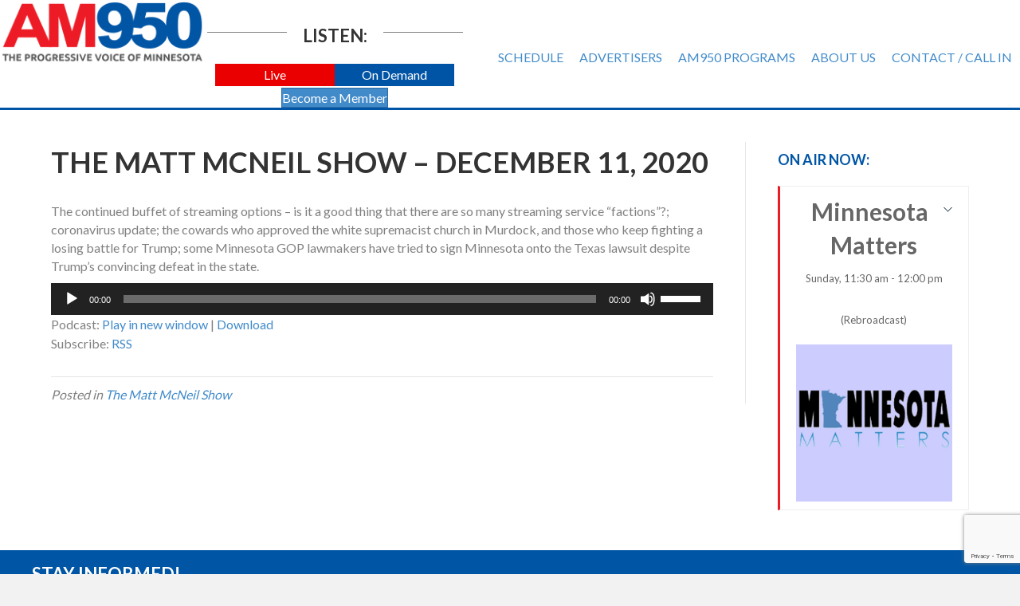

--- FILE ---
content_type: text/html; charset=utf-8
request_url: https://www.google.com/recaptcha/api2/anchor?ar=1&k=6LdTNS4UAAAAAO0wwwe1HSHFphF2bz9i1CGEo7w5&co=aHR0cHM6Ly93d3cuYW05NTByYWRpby5jb206NDQz&hl=en&v=PoyoqOPhxBO7pBk68S4YbpHZ&size=invisible&badge=bottomright&anchor-ms=20000&execute-ms=30000&cb=saxt6tejfmjl
body_size: 49307
content:
<!DOCTYPE HTML><html dir="ltr" lang="en"><head><meta http-equiv="Content-Type" content="text/html; charset=UTF-8">
<meta http-equiv="X-UA-Compatible" content="IE=edge">
<title>reCAPTCHA</title>
<style type="text/css">
/* cyrillic-ext */
@font-face {
  font-family: 'Roboto';
  font-style: normal;
  font-weight: 400;
  font-stretch: 100%;
  src: url(//fonts.gstatic.com/s/roboto/v48/KFO7CnqEu92Fr1ME7kSn66aGLdTylUAMa3GUBHMdazTgWw.woff2) format('woff2');
  unicode-range: U+0460-052F, U+1C80-1C8A, U+20B4, U+2DE0-2DFF, U+A640-A69F, U+FE2E-FE2F;
}
/* cyrillic */
@font-face {
  font-family: 'Roboto';
  font-style: normal;
  font-weight: 400;
  font-stretch: 100%;
  src: url(//fonts.gstatic.com/s/roboto/v48/KFO7CnqEu92Fr1ME7kSn66aGLdTylUAMa3iUBHMdazTgWw.woff2) format('woff2');
  unicode-range: U+0301, U+0400-045F, U+0490-0491, U+04B0-04B1, U+2116;
}
/* greek-ext */
@font-face {
  font-family: 'Roboto';
  font-style: normal;
  font-weight: 400;
  font-stretch: 100%;
  src: url(//fonts.gstatic.com/s/roboto/v48/KFO7CnqEu92Fr1ME7kSn66aGLdTylUAMa3CUBHMdazTgWw.woff2) format('woff2');
  unicode-range: U+1F00-1FFF;
}
/* greek */
@font-face {
  font-family: 'Roboto';
  font-style: normal;
  font-weight: 400;
  font-stretch: 100%;
  src: url(//fonts.gstatic.com/s/roboto/v48/KFO7CnqEu92Fr1ME7kSn66aGLdTylUAMa3-UBHMdazTgWw.woff2) format('woff2');
  unicode-range: U+0370-0377, U+037A-037F, U+0384-038A, U+038C, U+038E-03A1, U+03A3-03FF;
}
/* math */
@font-face {
  font-family: 'Roboto';
  font-style: normal;
  font-weight: 400;
  font-stretch: 100%;
  src: url(//fonts.gstatic.com/s/roboto/v48/KFO7CnqEu92Fr1ME7kSn66aGLdTylUAMawCUBHMdazTgWw.woff2) format('woff2');
  unicode-range: U+0302-0303, U+0305, U+0307-0308, U+0310, U+0312, U+0315, U+031A, U+0326-0327, U+032C, U+032F-0330, U+0332-0333, U+0338, U+033A, U+0346, U+034D, U+0391-03A1, U+03A3-03A9, U+03B1-03C9, U+03D1, U+03D5-03D6, U+03F0-03F1, U+03F4-03F5, U+2016-2017, U+2034-2038, U+203C, U+2040, U+2043, U+2047, U+2050, U+2057, U+205F, U+2070-2071, U+2074-208E, U+2090-209C, U+20D0-20DC, U+20E1, U+20E5-20EF, U+2100-2112, U+2114-2115, U+2117-2121, U+2123-214F, U+2190, U+2192, U+2194-21AE, U+21B0-21E5, U+21F1-21F2, U+21F4-2211, U+2213-2214, U+2216-22FF, U+2308-230B, U+2310, U+2319, U+231C-2321, U+2336-237A, U+237C, U+2395, U+239B-23B7, U+23D0, U+23DC-23E1, U+2474-2475, U+25AF, U+25B3, U+25B7, U+25BD, U+25C1, U+25CA, U+25CC, U+25FB, U+266D-266F, U+27C0-27FF, U+2900-2AFF, U+2B0E-2B11, U+2B30-2B4C, U+2BFE, U+3030, U+FF5B, U+FF5D, U+1D400-1D7FF, U+1EE00-1EEFF;
}
/* symbols */
@font-face {
  font-family: 'Roboto';
  font-style: normal;
  font-weight: 400;
  font-stretch: 100%;
  src: url(//fonts.gstatic.com/s/roboto/v48/KFO7CnqEu92Fr1ME7kSn66aGLdTylUAMaxKUBHMdazTgWw.woff2) format('woff2');
  unicode-range: U+0001-000C, U+000E-001F, U+007F-009F, U+20DD-20E0, U+20E2-20E4, U+2150-218F, U+2190, U+2192, U+2194-2199, U+21AF, U+21E6-21F0, U+21F3, U+2218-2219, U+2299, U+22C4-22C6, U+2300-243F, U+2440-244A, U+2460-24FF, U+25A0-27BF, U+2800-28FF, U+2921-2922, U+2981, U+29BF, U+29EB, U+2B00-2BFF, U+4DC0-4DFF, U+FFF9-FFFB, U+10140-1018E, U+10190-1019C, U+101A0, U+101D0-101FD, U+102E0-102FB, U+10E60-10E7E, U+1D2C0-1D2D3, U+1D2E0-1D37F, U+1F000-1F0FF, U+1F100-1F1AD, U+1F1E6-1F1FF, U+1F30D-1F30F, U+1F315, U+1F31C, U+1F31E, U+1F320-1F32C, U+1F336, U+1F378, U+1F37D, U+1F382, U+1F393-1F39F, U+1F3A7-1F3A8, U+1F3AC-1F3AF, U+1F3C2, U+1F3C4-1F3C6, U+1F3CA-1F3CE, U+1F3D4-1F3E0, U+1F3ED, U+1F3F1-1F3F3, U+1F3F5-1F3F7, U+1F408, U+1F415, U+1F41F, U+1F426, U+1F43F, U+1F441-1F442, U+1F444, U+1F446-1F449, U+1F44C-1F44E, U+1F453, U+1F46A, U+1F47D, U+1F4A3, U+1F4B0, U+1F4B3, U+1F4B9, U+1F4BB, U+1F4BF, U+1F4C8-1F4CB, U+1F4D6, U+1F4DA, U+1F4DF, U+1F4E3-1F4E6, U+1F4EA-1F4ED, U+1F4F7, U+1F4F9-1F4FB, U+1F4FD-1F4FE, U+1F503, U+1F507-1F50B, U+1F50D, U+1F512-1F513, U+1F53E-1F54A, U+1F54F-1F5FA, U+1F610, U+1F650-1F67F, U+1F687, U+1F68D, U+1F691, U+1F694, U+1F698, U+1F6AD, U+1F6B2, U+1F6B9-1F6BA, U+1F6BC, U+1F6C6-1F6CF, U+1F6D3-1F6D7, U+1F6E0-1F6EA, U+1F6F0-1F6F3, U+1F6F7-1F6FC, U+1F700-1F7FF, U+1F800-1F80B, U+1F810-1F847, U+1F850-1F859, U+1F860-1F887, U+1F890-1F8AD, U+1F8B0-1F8BB, U+1F8C0-1F8C1, U+1F900-1F90B, U+1F93B, U+1F946, U+1F984, U+1F996, U+1F9E9, U+1FA00-1FA6F, U+1FA70-1FA7C, U+1FA80-1FA89, U+1FA8F-1FAC6, U+1FACE-1FADC, U+1FADF-1FAE9, U+1FAF0-1FAF8, U+1FB00-1FBFF;
}
/* vietnamese */
@font-face {
  font-family: 'Roboto';
  font-style: normal;
  font-weight: 400;
  font-stretch: 100%;
  src: url(//fonts.gstatic.com/s/roboto/v48/KFO7CnqEu92Fr1ME7kSn66aGLdTylUAMa3OUBHMdazTgWw.woff2) format('woff2');
  unicode-range: U+0102-0103, U+0110-0111, U+0128-0129, U+0168-0169, U+01A0-01A1, U+01AF-01B0, U+0300-0301, U+0303-0304, U+0308-0309, U+0323, U+0329, U+1EA0-1EF9, U+20AB;
}
/* latin-ext */
@font-face {
  font-family: 'Roboto';
  font-style: normal;
  font-weight: 400;
  font-stretch: 100%;
  src: url(//fonts.gstatic.com/s/roboto/v48/KFO7CnqEu92Fr1ME7kSn66aGLdTylUAMa3KUBHMdazTgWw.woff2) format('woff2');
  unicode-range: U+0100-02BA, U+02BD-02C5, U+02C7-02CC, U+02CE-02D7, U+02DD-02FF, U+0304, U+0308, U+0329, U+1D00-1DBF, U+1E00-1E9F, U+1EF2-1EFF, U+2020, U+20A0-20AB, U+20AD-20C0, U+2113, U+2C60-2C7F, U+A720-A7FF;
}
/* latin */
@font-face {
  font-family: 'Roboto';
  font-style: normal;
  font-weight: 400;
  font-stretch: 100%;
  src: url(//fonts.gstatic.com/s/roboto/v48/KFO7CnqEu92Fr1ME7kSn66aGLdTylUAMa3yUBHMdazQ.woff2) format('woff2');
  unicode-range: U+0000-00FF, U+0131, U+0152-0153, U+02BB-02BC, U+02C6, U+02DA, U+02DC, U+0304, U+0308, U+0329, U+2000-206F, U+20AC, U+2122, U+2191, U+2193, U+2212, U+2215, U+FEFF, U+FFFD;
}
/* cyrillic-ext */
@font-face {
  font-family: 'Roboto';
  font-style: normal;
  font-weight: 500;
  font-stretch: 100%;
  src: url(//fonts.gstatic.com/s/roboto/v48/KFO7CnqEu92Fr1ME7kSn66aGLdTylUAMa3GUBHMdazTgWw.woff2) format('woff2');
  unicode-range: U+0460-052F, U+1C80-1C8A, U+20B4, U+2DE0-2DFF, U+A640-A69F, U+FE2E-FE2F;
}
/* cyrillic */
@font-face {
  font-family: 'Roboto';
  font-style: normal;
  font-weight: 500;
  font-stretch: 100%;
  src: url(//fonts.gstatic.com/s/roboto/v48/KFO7CnqEu92Fr1ME7kSn66aGLdTylUAMa3iUBHMdazTgWw.woff2) format('woff2');
  unicode-range: U+0301, U+0400-045F, U+0490-0491, U+04B0-04B1, U+2116;
}
/* greek-ext */
@font-face {
  font-family: 'Roboto';
  font-style: normal;
  font-weight: 500;
  font-stretch: 100%;
  src: url(//fonts.gstatic.com/s/roboto/v48/KFO7CnqEu92Fr1ME7kSn66aGLdTylUAMa3CUBHMdazTgWw.woff2) format('woff2');
  unicode-range: U+1F00-1FFF;
}
/* greek */
@font-face {
  font-family: 'Roboto';
  font-style: normal;
  font-weight: 500;
  font-stretch: 100%;
  src: url(//fonts.gstatic.com/s/roboto/v48/KFO7CnqEu92Fr1ME7kSn66aGLdTylUAMa3-UBHMdazTgWw.woff2) format('woff2');
  unicode-range: U+0370-0377, U+037A-037F, U+0384-038A, U+038C, U+038E-03A1, U+03A3-03FF;
}
/* math */
@font-face {
  font-family: 'Roboto';
  font-style: normal;
  font-weight: 500;
  font-stretch: 100%;
  src: url(//fonts.gstatic.com/s/roboto/v48/KFO7CnqEu92Fr1ME7kSn66aGLdTylUAMawCUBHMdazTgWw.woff2) format('woff2');
  unicode-range: U+0302-0303, U+0305, U+0307-0308, U+0310, U+0312, U+0315, U+031A, U+0326-0327, U+032C, U+032F-0330, U+0332-0333, U+0338, U+033A, U+0346, U+034D, U+0391-03A1, U+03A3-03A9, U+03B1-03C9, U+03D1, U+03D5-03D6, U+03F0-03F1, U+03F4-03F5, U+2016-2017, U+2034-2038, U+203C, U+2040, U+2043, U+2047, U+2050, U+2057, U+205F, U+2070-2071, U+2074-208E, U+2090-209C, U+20D0-20DC, U+20E1, U+20E5-20EF, U+2100-2112, U+2114-2115, U+2117-2121, U+2123-214F, U+2190, U+2192, U+2194-21AE, U+21B0-21E5, U+21F1-21F2, U+21F4-2211, U+2213-2214, U+2216-22FF, U+2308-230B, U+2310, U+2319, U+231C-2321, U+2336-237A, U+237C, U+2395, U+239B-23B7, U+23D0, U+23DC-23E1, U+2474-2475, U+25AF, U+25B3, U+25B7, U+25BD, U+25C1, U+25CA, U+25CC, U+25FB, U+266D-266F, U+27C0-27FF, U+2900-2AFF, U+2B0E-2B11, U+2B30-2B4C, U+2BFE, U+3030, U+FF5B, U+FF5D, U+1D400-1D7FF, U+1EE00-1EEFF;
}
/* symbols */
@font-face {
  font-family: 'Roboto';
  font-style: normal;
  font-weight: 500;
  font-stretch: 100%;
  src: url(//fonts.gstatic.com/s/roboto/v48/KFO7CnqEu92Fr1ME7kSn66aGLdTylUAMaxKUBHMdazTgWw.woff2) format('woff2');
  unicode-range: U+0001-000C, U+000E-001F, U+007F-009F, U+20DD-20E0, U+20E2-20E4, U+2150-218F, U+2190, U+2192, U+2194-2199, U+21AF, U+21E6-21F0, U+21F3, U+2218-2219, U+2299, U+22C4-22C6, U+2300-243F, U+2440-244A, U+2460-24FF, U+25A0-27BF, U+2800-28FF, U+2921-2922, U+2981, U+29BF, U+29EB, U+2B00-2BFF, U+4DC0-4DFF, U+FFF9-FFFB, U+10140-1018E, U+10190-1019C, U+101A0, U+101D0-101FD, U+102E0-102FB, U+10E60-10E7E, U+1D2C0-1D2D3, U+1D2E0-1D37F, U+1F000-1F0FF, U+1F100-1F1AD, U+1F1E6-1F1FF, U+1F30D-1F30F, U+1F315, U+1F31C, U+1F31E, U+1F320-1F32C, U+1F336, U+1F378, U+1F37D, U+1F382, U+1F393-1F39F, U+1F3A7-1F3A8, U+1F3AC-1F3AF, U+1F3C2, U+1F3C4-1F3C6, U+1F3CA-1F3CE, U+1F3D4-1F3E0, U+1F3ED, U+1F3F1-1F3F3, U+1F3F5-1F3F7, U+1F408, U+1F415, U+1F41F, U+1F426, U+1F43F, U+1F441-1F442, U+1F444, U+1F446-1F449, U+1F44C-1F44E, U+1F453, U+1F46A, U+1F47D, U+1F4A3, U+1F4B0, U+1F4B3, U+1F4B9, U+1F4BB, U+1F4BF, U+1F4C8-1F4CB, U+1F4D6, U+1F4DA, U+1F4DF, U+1F4E3-1F4E6, U+1F4EA-1F4ED, U+1F4F7, U+1F4F9-1F4FB, U+1F4FD-1F4FE, U+1F503, U+1F507-1F50B, U+1F50D, U+1F512-1F513, U+1F53E-1F54A, U+1F54F-1F5FA, U+1F610, U+1F650-1F67F, U+1F687, U+1F68D, U+1F691, U+1F694, U+1F698, U+1F6AD, U+1F6B2, U+1F6B9-1F6BA, U+1F6BC, U+1F6C6-1F6CF, U+1F6D3-1F6D7, U+1F6E0-1F6EA, U+1F6F0-1F6F3, U+1F6F7-1F6FC, U+1F700-1F7FF, U+1F800-1F80B, U+1F810-1F847, U+1F850-1F859, U+1F860-1F887, U+1F890-1F8AD, U+1F8B0-1F8BB, U+1F8C0-1F8C1, U+1F900-1F90B, U+1F93B, U+1F946, U+1F984, U+1F996, U+1F9E9, U+1FA00-1FA6F, U+1FA70-1FA7C, U+1FA80-1FA89, U+1FA8F-1FAC6, U+1FACE-1FADC, U+1FADF-1FAE9, U+1FAF0-1FAF8, U+1FB00-1FBFF;
}
/* vietnamese */
@font-face {
  font-family: 'Roboto';
  font-style: normal;
  font-weight: 500;
  font-stretch: 100%;
  src: url(//fonts.gstatic.com/s/roboto/v48/KFO7CnqEu92Fr1ME7kSn66aGLdTylUAMa3OUBHMdazTgWw.woff2) format('woff2');
  unicode-range: U+0102-0103, U+0110-0111, U+0128-0129, U+0168-0169, U+01A0-01A1, U+01AF-01B0, U+0300-0301, U+0303-0304, U+0308-0309, U+0323, U+0329, U+1EA0-1EF9, U+20AB;
}
/* latin-ext */
@font-face {
  font-family: 'Roboto';
  font-style: normal;
  font-weight: 500;
  font-stretch: 100%;
  src: url(//fonts.gstatic.com/s/roboto/v48/KFO7CnqEu92Fr1ME7kSn66aGLdTylUAMa3KUBHMdazTgWw.woff2) format('woff2');
  unicode-range: U+0100-02BA, U+02BD-02C5, U+02C7-02CC, U+02CE-02D7, U+02DD-02FF, U+0304, U+0308, U+0329, U+1D00-1DBF, U+1E00-1E9F, U+1EF2-1EFF, U+2020, U+20A0-20AB, U+20AD-20C0, U+2113, U+2C60-2C7F, U+A720-A7FF;
}
/* latin */
@font-face {
  font-family: 'Roboto';
  font-style: normal;
  font-weight: 500;
  font-stretch: 100%;
  src: url(//fonts.gstatic.com/s/roboto/v48/KFO7CnqEu92Fr1ME7kSn66aGLdTylUAMa3yUBHMdazQ.woff2) format('woff2');
  unicode-range: U+0000-00FF, U+0131, U+0152-0153, U+02BB-02BC, U+02C6, U+02DA, U+02DC, U+0304, U+0308, U+0329, U+2000-206F, U+20AC, U+2122, U+2191, U+2193, U+2212, U+2215, U+FEFF, U+FFFD;
}
/* cyrillic-ext */
@font-face {
  font-family: 'Roboto';
  font-style: normal;
  font-weight: 900;
  font-stretch: 100%;
  src: url(//fonts.gstatic.com/s/roboto/v48/KFO7CnqEu92Fr1ME7kSn66aGLdTylUAMa3GUBHMdazTgWw.woff2) format('woff2');
  unicode-range: U+0460-052F, U+1C80-1C8A, U+20B4, U+2DE0-2DFF, U+A640-A69F, U+FE2E-FE2F;
}
/* cyrillic */
@font-face {
  font-family: 'Roboto';
  font-style: normal;
  font-weight: 900;
  font-stretch: 100%;
  src: url(//fonts.gstatic.com/s/roboto/v48/KFO7CnqEu92Fr1ME7kSn66aGLdTylUAMa3iUBHMdazTgWw.woff2) format('woff2');
  unicode-range: U+0301, U+0400-045F, U+0490-0491, U+04B0-04B1, U+2116;
}
/* greek-ext */
@font-face {
  font-family: 'Roboto';
  font-style: normal;
  font-weight: 900;
  font-stretch: 100%;
  src: url(//fonts.gstatic.com/s/roboto/v48/KFO7CnqEu92Fr1ME7kSn66aGLdTylUAMa3CUBHMdazTgWw.woff2) format('woff2');
  unicode-range: U+1F00-1FFF;
}
/* greek */
@font-face {
  font-family: 'Roboto';
  font-style: normal;
  font-weight: 900;
  font-stretch: 100%;
  src: url(//fonts.gstatic.com/s/roboto/v48/KFO7CnqEu92Fr1ME7kSn66aGLdTylUAMa3-UBHMdazTgWw.woff2) format('woff2');
  unicode-range: U+0370-0377, U+037A-037F, U+0384-038A, U+038C, U+038E-03A1, U+03A3-03FF;
}
/* math */
@font-face {
  font-family: 'Roboto';
  font-style: normal;
  font-weight: 900;
  font-stretch: 100%;
  src: url(//fonts.gstatic.com/s/roboto/v48/KFO7CnqEu92Fr1ME7kSn66aGLdTylUAMawCUBHMdazTgWw.woff2) format('woff2');
  unicode-range: U+0302-0303, U+0305, U+0307-0308, U+0310, U+0312, U+0315, U+031A, U+0326-0327, U+032C, U+032F-0330, U+0332-0333, U+0338, U+033A, U+0346, U+034D, U+0391-03A1, U+03A3-03A9, U+03B1-03C9, U+03D1, U+03D5-03D6, U+03F0-03F1, U+03F4-03F5, U+2016-2017, U+2034-2038, U+203C, U+2040, U+2043, U+2047, U+2050, U+2057, U+205F, U+2070-2071, U+2074-208E, U+2090-209C, U+20D0-20DC, U+20E1, U+20E5-20EF, U+2100-2112, U+2114-2115, U+2117-2121, U+2123-214F, U+2190, U+2192, U+2194-21AE, U+21B0-21E5, U+21F1-21F2, U+21F4-2211, U+2213-2214, U+2216-22FF, U+2308-230B, U+2310, U+2319, U+231C-2321, U+2336-237A, U+237C, U+2395, U+239B-23B7, U+23D0, U+23DC-23E1, U+2474-2475, U+25AF, U+25B3, U+25B7, U+25BD, U+25C1, U+25CA, U+25CC, U+25FB, U+266D-266F, U+27C0-27FF, U+2900-2AFF, U+2B0E-2B11, U+2B30-2B4C, U+2BFE, U+3030, U+FF5B, U+FF5D, U+1D400-1D7FF, U+1EE00-1EEFF;
}
/* symbols */
@font-face {
  font-family: 'Roboto';
  font-style: normal;
  font-weight: 900;
  font-stretch: 100%;
  src: url(//fonts.gstatic.com/s/roboto/v48/KFO7CnqEu92Fr1ME7kSn66aGLdTylUAMaxKUBHMdazTgWw.woff2) format('woff2');
  unicode-range: U+0001-000C, U+000E-001F, U+007F-009F, U+20DD-20E0, U+20E2-20E4, U+2150-218F, U+2190, U+2192, U+2194-2199, U+21AF, U+21E6-21F0, U+21F3, U+2218-2219, U+2299, U+22C4-22C6, U+2300-243F, U+2440-244A, U+2460-24FF, U+25A0-27BF, U+2800-28FF, U+2921-2922, U+2981, U+29BF, U+29EB, U+2B00-2BFF, U+4DC0-4DFF, U+FFF9-FFFB, U+10140-1018E, U+10190-1019C, U+101A0, U+101D0-101FD, U+102E0-102FB, U+10E60-10E7E, U+1D2C0-1D2D3, U+1D2E0-1D37F, U+1F000-1F0FF, U+1F100-1F1AD, U+1F1E6-1F1FF, U+1F30D-1F30F, U+1F315, U+1F31C, U+1F31E, U+1F320-1F32C, U+1F336, U+1F378, U+1F37D, U+1F382, U+1F393-1F39F, U+1F3A7-1F3A8, U+1F3AC-1F3AF, U+1F3C2, U+1F3C4-1F3C6, U+1F3CA-1F3CE, U+1F3D4-1F3E0, U+1F3ED, U+1F3F1-1F3F3, U+1F3F5-1F3F7, U+1F408, U+1F415, U+1F41F, U+1F426, U+1F43F, U+1F441-1F442, U+1F444, U+1F446-1F449, U+1F44C-1F44E, U+1F453, U+1F46A, U+1F47D, U+1F4A3, U+1F4B0, U+1F4B3, U+1F4B9, U+1F4BB, U+1F4BF, U+1F4C8-1F4CB, U+1F4D6, U+1F4DA, U+1F4DF, U+1F4E3-1F4E6, U+1F4EA-1F4ED, U+1F4F7, U+1F4F9-1F4FB, U+1F4FD-1F4FE, U+1F503, U+1F507-1F50B, U+1F50D, U+1F512-1F513, U+1F53E-1F54A, U+1F54F-1F5FA, U+1F610, U+1F650-1F67F, U+1F687, U+1F68D, U+1F691, U+1F694, U+1F698, U+1F6AD, U+1F6B2, U+1F6B9-1F6BA, U+1F6BC, U+1F6C6-1F6CF, U+1F6D3-1F6D7, U+1F6E0-1F6EA, U+1F6F0-1F6F3, U+1F6F7-1F6FC, U+1F700-1F7FF, U+1F800-1F80B, U+1F810-1F847, U+1F850-1F859, U+1F860-1F887, U+1F890-1F8AD, U+1F8B0-1F8BB, U+1F8C0-1F8C1, U+1F900-1F90B, U+1F93B, U+1F946, U+1F984, U+1F996, U+1F9E9, U+1FA00-1FA6F, U+1FA70-1FA7C, U+1FA80-1FA89, U+1FA8F-1FAC6, U+1FACE-1FADC, U+1FADF-1FAE9, U+1FAF0-1FAF8, U+1FB00-1FBFF;
}
/* vietnamese */
@font-face {
  font-family: 'Roboto';
  font-style: normal;
  font-weight: 900;
  font-stretch: 100%;
  src: url(//fonts.gstatic.com/s/roboto/v48/KFO7CnqEu92Fr1ME7kSn66aGLdTylUAMa3OUBHMdazTgWw.woff2) format('woff2');
  unicode-range: U+0102-0103, U+0110-0111, U+0128-0129, U+0168-0169, U+01A0-01A1, U+01AF-01B0, U+0300-0301, U+0303-0304, U+0308-0309, U+0323, U+0329, U+1EA0-1EF9, U+20AB;
}
/* latin-ext */
@font-face {
  font-family: 'Roboto';
  font-style: normal;
  font-weight: 900;
  font-stretch: 100%;
  src: url(//fonts.gstatic.com/s/roboto/v48/KFO7CnqEu92Fr1ME7kSn66aGLdTylUAMa3KUBHMdazTgWw.woff2) format('woff2');
  unicode-range: U+0100-02BA, U+02BD-02C5, U+02C7-02CC, U+02CE-02D7, U+02DD-02FF, U+0304, U+0308, U+0329, U+1D00-1DBF, U+1E00-1E9F, U+1EF2-1EFF, U+2020, U+20A0-20AB, U+20AD-20C0, U+2113, U+2C60-2C7F, U+A720-A7FF;
}
/* latin */
@font-face {
  font-family: 'Roboto';
  font-style: normal;
  font-weight: 900;
  font-stretch: 100%;
  src: url(//fonts.gstatic.com/s/roboto/v48/KFO7CnqEu92Fr1ME7kSn66aGLdTylUAMa3yUBHMdazQ.woff2) format('woff2');
  unicode-range: U+0000-00FF, U+0131, U+0152-0153, U+02BB-02BC, U+02C6, U+02DA, U+02DC, U+0304, U+0308, U+0329, U+2000-206F, U+20AC, U+2122, U+2191, U+2193, U+2212, U+2215, U+FEFF, U+FFFD;
}

</style>
<link rel="stylesheet" type="text/css" href="https://www.gstatic.com/recaptcha/releases/PoyoqOPhxBO7pBk68S4YbpHZ/styles__ltr.css">
<script nonce="KMLgFJYDQ04odFUFN-q2QQ" type="text/javascript">window['__recaptcha_api'] = 'https://www.google.com/recaptcha/api2/';</script>
<script type="text/javascript" src="https://www.gstatic.com/recaptcha/releases/PoyoqOPhxBO7pBk68S4YbpHZ/recaptcha__en.js" nonce="KMLgFJYDQ04odFUFN-q2QQ">
      
    </script></head>
<body><div id="rc-anchor-alert" class="rc-anchor-alert"></div>
<input type="hidden" id="recaptcha-token" value="[base64]">
<script type="text/javascript" nonce="KMLgFJYDQ04odFUFN-q2QQ">
      recaptcha.anchor.Main.init("[\x22ainput\x22,[\x22bgdata\x22,\x22\x22,\[base64]/[base64]/[base64]/KE4oMTI0LHYsdi5HKSxMWihsLHYpKTpOKDEyNCx2LGwpLFYpLHYpLFQpKSxGKDE3MSx2KX0scjc9ZnVuY3Rpb24obCl7cmV0dXJuIGx9LEM9ZnVuY3Rpb24obCxWLHYpe04odixsLFYpLFZbYWtdPTI3OTZ9LG49ZnVuY3Rpb24obCxWKXtWLlg9KChWLlg/[base64]/[base64]/[base64]/[base64]/[base64]/[base64]/[base64]/[base64]/[base64]/[base64]/[base64]\\u003d\x22,\[base64]\\u003d\x22,\x22w5PDnMOLwpHCsnrDnMKfVcOzK8K7wpXCgMKFw63CtMKtw4nCgMKmwrVbbgA2wpHDmEzCvTpHYcK2YsKxwrjCvcOYw4cQwqbCg8KNw6cVUiV9HzZcwoxNw57DlsOwWMKUESnCqcKVwpfDucO/[base64]/Dn0LDmcO+TMKSBn8Dw4vCtcOYAVEzY8K8TCkWwpEKwroJwpA9SsO0IkDCscKtw5kEVsKvVB1gw6EswqPCvxNyV8OgA2/ChcKdOmbCn8OQHD9pwqFEw4E0Y8K5w7vCjMO3LMOmczcLw4nDncOBw70rJsKUwp4cw4/DsC5ddsODeyTDpMOxfTbDnHfCpVXCi8KpwrfCr8KZEDDCvcO1Owcmwq88Awdfw6EJa3XCnxDDlwIxO8OvWcKVw6DDoH/[base64]/CtcOeb03DtFUlwpNtwo5zwpQ+woAzwp8FT2zDs3jDpsOTCS0WIBDChcKcwqk4BHfCrcOrSSnCqTnDo8K6M8KzGcKqGMOJw4xgwrvDs1/CnAzDuCkhw6rCpcKdQxxiw6RKesODecOcw6J/[base64]/Csxw/wp3CkRjDgsK9w4kvMsKpw5rCkTcnEmLDpxFnEFXDm25Vw6DCuMOjw55OYhdJJcOqwo7Du8O6WMKpwp9awooQTcOZwowsfsKQJkIHG2wUwq/Dr8O6wqHCnMOXHTl2wooLXsKzX1DCtVHCkMK6wqsgN18BwpNOw5pOG8OJbcODw5IPUEpJZy/CosOeSsOlecKsM8Onw4sAwqcgwr7CuMKKw5o0BUzCvcKfw6EnJDHDi8Oxw6vCv8O/w4dNwoBgSX3DtA3ChxXCrMOdw5XDnl5WWsKSwrTDjUB6I2rClww6wqBfVsKJVGcVUUDDmV51wpxowrnDkCTDo1QzwoxyAEnCiGbCnsO1wpx3Q0fDoMKkwrXCusO7w5gQWMO/ezXDkMKOGCtfw5E4fztqbsOuAsK6Kz/DtC8eQWPCjFhiw7R7CE7Ds8O7BMOWwpfCmDnClcO1w7LCksKZAzcNw6/CtMKewqx9wqJaBsKRPsOIbMOmw5VrwqrDvTjClMOtBSfCmmrCo8KvYRvDnMO2G8Oxw5LCl8OYwrE0wrl/UWnDs8K+KX4JwrjCklfDrVbDnQg6FzYMwpDDllthHm7DvHbCisOmXTBww4pGFgYYL8KEGcOMHVzDvVHDp8OrwqgPwoRbM3BMw6Yaw4zCvgfDt0MhHcOGDS4iwrlsMMKCLMOJw7fCtHFuw6tNw5vCp0LClCjDisK/MUPDmn/DsnFzw6h0QgHDn8OMwogKM8KWw47DqivDq0vCnjJhVsOYcsOtVsOwBSUdIHhPwo4xwpHDqiwmFcOPw67DvcKgwoMYecOPL8Kqw7ESw5MeP8KGwqbDoVLDpjnDtcOZaQjCrMKuEMK8wqTCnmwZRWjDtyDDo8KVw6EhIMO/DcOpwpRvw68MSWrCp8KjD8KjM1xQw5DDkQ1Cwr5wD33CuQ0jwrlWw7Emw4ETQGfCsXPCqcKow6DCusKdwr3CnXjCn8OHwqpvw6k6w6ELc8KUd8OuSMKwTg/CocOjw7LDoyzCmMKrwqAuw6bClVzDrsK4wpnDmcOfwq/CscOiecKwJMOzaGwSwrA0w5xMDVnCo0LCpkrChcOfw7YvTsOSc0o6woE+AcOhIyIvw67CvMKtw4vCtMK5w5sgY8OpwpPDni7DtsO9ZsOzCQ/[base64]/DuMO1wpxYw5vDvih4FcK/YsOCHmDDqMKTQkZ9wqYZYsORLVzDnn91wpUFwoYPwopwSgrCnBzCrVfCtizDpGPCgsOGIxYobmA6wrXDuEc1w7/Dg8Ohw5U7wrjDjsOdU28FwrFOwrhafsKMF0zCik3DvMKaZVFpRX/DjsKlVD/[base64]/CgB4Vw4FpJsKtwpVaQcO9HB8HRl0gU8K/[base64]/DpFDCnzw2wrnCqHXDsFIMD8OLJsKywpnDmS7Dhh7DocKJwr0dwqBhB8O0w7oww6w/[base64]/DjEYGHRrw67DuMOsR1YeH8Oaw6DDhcOOwrA4w5rDt14pYsKww7prchLClMKXwqbDjnXDi13Dm8Kww7lIfCVcw6Mjw4fDkcKTw7xdwpPDryENwrfCmcOMCnx5wrVHw7AGw6Aswq5yGsOBwoM5Q0hkRlDCl3JHBH9/[base64]/w4d7Nm8xAAHCq31ow6vDucKmwr/Cl8KSecKHAsO4wrwSwoB/WzfCqwJMb39FwobCoAAdw5HCisKqw4w+BCpDw43DqsKOSGDDmMKWB8KUdDzDs2kQACPDjcOucFp/[base64]/CtFXCrCUsw63CpCHDiMKPw5zCnzoKaMKxWHQPY8O5WcOGwpLDjcOaw690w67CrsK1TU3DmBJGwoLDlVV+XcK2wrtywqXCrBnCr3F3XzMxw5bDl8Ogw6ozwokdw5bDn8KGCRjDr8Kwwpg8wo4PNMOgbCrCnMOjwqbDrsOzwo/Don4uw7HDnRcUwq8KZjDCisODDiRudiEIO8OpbsKjBzdbIcKAwqfDsmg0w6g9EhjCkllYw4bDskvCn8KXcANRwq/CsUF+woPCgj5DXVnDhynCgxjClsOkwqjDksOwdlTDjyfDpMOBBhNjw73CmFdywqs5RMKWMcOsfDpRwq1uLcKTL1A9wrR5wqbDi8OyBMO/WAbCvTrCjFHDtTXChcONw67CvsKBwr94RsOaLjV4YV8SLzbCkELCnzDCl0DDt0cKG8KYFcKewrDCpiHDiFTDssKwbjXDo8KtB8OlwprDn8KwScOhScKmw58TIGE0wpjDqlXCnsKDw5LCqSLCpkDDgwVWw4/ClsKowqs9I8OTw6LCmWrCmcO1dDXDnMOpwpYaYAZZFsKOPXRgw4F1VMO9wpHCksOAIcKZw5DDlcKXwrjChDduwpc2w4YAw5/Cr8OhQmzCuF/CpMKzOwAqwoBPwqtyKcKYeSkgwpfChsKCw7s4AS0Pb8KsTcKMeMKnXGcuw5oYwqZfS8KAasO/[base64]/U8OvcsKEwqPDkMOEwoFIbsO6ScKFw5PDiMOtwq3ChQI9LsKLCDcwMMKXw5cSZcOZdMK/w4TDt8KQbTN7FFHDu8KrUcKbFG8dd3vCnsOSG3sTEDsTwp9Gw50FQcOyw5tBw4PDhSF9dkjCssKiw70LwrsBOCs9w4zDisKxE8K8EBnDoMOGw5rCpcKBw6fDmsKYwqnCuzzDvcKwwocvwoDCpMK5FVDDtz8XVsKRwpDDlcO3w5ofw5xJD8O/[base64]/H8Ohw5wmwrlMG3RoDQVhw60HK8Kgw4DDqD0iZBPCtsKfY3XCksOBw5F/GxVeHVbDhm/CqcKXw4jDv8KKE8Ozw68Jw6LCt8OLLcOJVcORAkEzw4hTIsOMwoxEw63Cs37CssKrJcOIwo7CvXrDoEnDvcKkblQWwoxYYArCuH7Dlx3Cq8KYDCxxwrPCv1LCr8O7w5nDgcKwKTxSbMOLw4/DnAfCsMKwcmxUw5hfwpjChH/CrR9pO8K6w7/CqMOwYxjDpcKeGRTDuMOvQwDCiMOYQUvCsSE3PsKZHcOewoXCtsKew4fCvwjDiMOawqEORcKmwoF0w6LDiV7CsXLCnsKIPSrDozfCpMOyPWnCtMO/w7PDuXRoO8OqXCHDlcKAacOleMKvw4FBw4JVwq/CtsOiwqbCp8Kkw5kSwpTDjsKqwpPDuVLCp0JCWnl/[base64]/Dii/Ds8KnSMOyw4Usw4sqw6bCmMOpwq9BeT3CqT9FSCMuwpXDtcOlC8KTwr7CtSRLwoUJBH3DuMOFUMO4H8KPasKBw5XDgGFbw4jCjcKYwp8UwoTCiG3DiMKINsOgwrx0wq7CpTnCmkRwHRHCgMKqw59NQGTDomvDlMKCIl/[base64]/Dr8KTwrzCiQzClTDCi8OAH3vCnsKAX1PDisKGw6Y+wrTCqy1jwp7CuWjDvi3Ch8Ohw7zDizE5w6vDucKtwpjDnHDCtMKkw6LDgMOfKsK5FTY+HcOrSHRbGBgDwpp6w7rDmjbCsVrDksOxOwXDjxTCvcOYJsKTwo3CnsOdw60Ww6XDiEbCrn4bFGISw53DgDbDssOPw6/[base64]/Do0/DmcK6woDDjQsDAMO8Q8K9HknDiCHCojgaBQPDsXR/[base64]/woQ+woTDucOew7NBHB8Fb8O/w73CsC3DtEDCm8O6OcKgwqXDk2bDv8KVPcKUw44+RxgoU8Kfw6x1KzfCqsO7FMKCwp/DuEA+AQLClGB2wrl6w6jCsADDmCJEwrzDq8KbwpUqwrDCojUfHsOkKEsZwqAkQsKSVQ3CpsKkWgXDuls0wrdlQcKmOcK2w4JhdsKgWybDhXFqwrYTwpFzVSFECMKZbsKUwrVzJ8KCZcOPO3k7w7fDuiTDocKpwqZQFG0/[base64]/CjcKAwo7CgsK8wqjDmsKxwrjCrHTDqhhdDiHCtHFLw43DmcKqPTgwTwRxw5/CnsO/[base64]/Cq3zCllvDicKaIRbDisOmUMKyw6LDlC5efVnDvcKKRV7DvlNAw73Cp8KtdkPDn8OhwqwZwqkbHsK2LMKPV3PCm37CpCANwp98OGzCv8KtworCjsKxw5/CvcOdw6cFwod5wozClsKewoDCi8Ohwo91w6vCkyrDnE1+w5bDp8KIw5fDhsOyw5/Dp8KTUkjCr8K5ZUUXKMKwNMK5AwvCvMKAw5Jbw43CmcOZwozChCl8FcKvJ8O7w6/DsMKrLErCphFawrLDv8KwwrbCnMKVw5Yuwoc1wpfDnsOWw4/DvsKlAsKNbmDDksK/[base64]/ClkodJGTDmsO4wqrCnMOtw7bClm7ChcKkBELDocK3wpRJw7PDln80w54iLsO4dsKTwonCvcKkVh84w6zChgVPQAZGPsK+w4BOMMOAwpPCnQnDmCsqKsOWHAPDosO/wojDosOswpTDp2YHYCw/HhZxNsOlw4ZVXSPDi8K4IcOaZxzCkkjCjBfCicOww5PDvinDtMK8wpzCjsOhHMOrO8OscmHCumUbT8Kmw5LDlMKGwoTDm8KYw79Uw75pw5rCk8OiQMKUwrXDgFXCtMKwJEvDu8OAw6Y4FQ7CuMKXcsOMGMKVw5PCv8KvRj/CsE3CtMKvw4wnwrJHw5t5cmMNPl1Qwp/CkTjDnht/ChZdw44xXR8+W8ONZHlbw4IoETwowpssecKxfsKHchnDpWbDsMKJw6LCqk/ClcOIYCdzNUjDlcKTw6rDrcKqYcO5IMOew4DClETDgsKwAkjCgMKMCcO3wrjDusO8TB7CvAbDol/DjMKAQ8OIRcOQR8K2wrgqFcOLwpDCgsOwUxTCqioHwovCgVU9wqJbw5bDqcK4wr12HMOCwrDCgmnDv2HDgcK8L0VncsOsw5LDqMK9BFhRw4DCr8KuwptqE8Oaw6/DoXwNw67DhSM3wqjDixY7wqhxM8KTwq0uw5tLSMO4WEXCoydtYsKZwqLCrcOhw6zCssOFw7RlQB/CqcOVwrvCszdMZsO2w4l7CcOhw7BUQsO7w6XDgixIw4F1w47CuSBabcOuwp7Dq8O0D8K4wpnDssKGLcOowpzCuwtOHU07SA7Ch8Odw65pGMOjD1l6w7LDtGjDkwjDo3klV8KawpM/[base64]/Cv8KuEy7DvQnCrg1NIjDCicOpwqk/UxVMw4/CqndCw63Cp8O0MsKcwoITwoNQwpp9wpNbwrnCglXCmnXDogvDhirCmgx5E8OoJcKoUGrDgCLDvAYPZcK6wqfCksKGw54ecsOBL8OBwrnCqsKadVTDqMOlwpcxwqtqw7XCnsOOUWfCp8KoUMO2w6bDi8Kfwp1Xwo88G3bDrsKkeQvCjR/Cs2ANQH5vY8KXw6PChV9pCQjDkcKiF8KJJcOTDGUpS3huBRfCgjfDusKow7LDnsKzwp9ewqbDqUDDoynChzPClcOQw6/CrsO0wpwKwrcjeAt/[base64]/[base64]/CpsK9KMK8dg/CucOCwqXChxTDqzjCisKwwr3ClMO7YsOawrDCq8KMaSDCqzrDmjfCg8KpwolqwrjCjBoiw7kMwoRaQMOfwpnDsSvCpMK4IcK/aSVQVsONOVTDhsKTCGB3dMKXdcKAwpBkwpXCgEl7MsOvw7QEQjnDv8K6w6vDm8KlwrJ9w6/[base64]/[base64]/UGY3w59xaMKbwqfClR16LcOSN8KtPGTChcOiwrN3w4PCnX/DgsKuw7UqMAkxw7XDhMKMw7lxw7lhFcOHaxwywobDu8KAYXHDsCnDpBhnacKXw4BZKcOmUFBcw7/DuyhDZMK0XcOGwpbDlcOqGcKvwrDDomjCo8ObEE9bQh9qCXXDoy7CtMKmNMKNWcO8UlbDkEoERyYCKMOww5o2w47DoChWBVVlNcOswq5fZGRATw5Dw5ZSwqgiLGNpH8Kbw51fwoEwRF1AG04PPB/DrsOdaiJQwoLChMKAdMKlLnvDqT/CgSxMVy7DrsKtXMKzbMKDwpDDg0zClw5Ww4TCqhjCncK9wr0aZsOZw6hHw705wqfDpcOEw6jDiMKhGcOEGzAiR8KiGnw9R8K3wqDDmjTDi8OwwrHCicOaAwvCtRwYdcO+PQ3CmcOhIMOna1HCg8O2fMO2CcOZwr3DjyMtw5s3wpfDtsKlwo5/SAfDm8K1w5APGz5aw7JHKsK3GyTDs8OXTGdHw6HDsVUeGsKefmXDscOpw4zCsS/DqETCiMOfwq/Cvw4reMKuWE7CvmzDksKIw7Rvwp/[base64]/[base64]/wq4mw6nCrsKOwrIYBD8OEEYKXsOgNcObw6VVecKRw6s0woNPw4HDpQnDvDzCoMKLa0Aow6HCgS8Hw7PDvsKbw4w9wrJEEsKWwoolKsKow6MXw7bDpMOkW8Kcw4HCg8OtbsKbU8KHVcO3ahrCkibCgRlIw7/CpAB1D3vDvsOxLMOuw6lqwrAYVMK7wqHDr8KIVgLCpDF4w7PDtxTDg2Epwox0w5DCiBUOdAEkw7HDiF9DwrbDisK/[base64]/ClcOoGMK+w6/Ct8K3w7XCtVBlCMKOQxnDgcKBw7DCjQXCmh3Co8OvZcOdbsKyw7dZwofClFd/PlQmw6Ehwrx9IE12fgViw65LwrxUw5fCiwUqHUjDmsKyw49Zw60Dw4jCjsK0wrHDqsKSUsO3XB9ww7ZwwqI/wrsqw6EEwpjDlyTDoVzCu8OvwrdhKlZuwoXDucKYaMO5cSQlw7U+FwQEZ8OfeklCVcKPEMOTw4DDjcKRT2PCjcKAZgNEWSZaw7TDnGjDgULDhnEdcMKIehHCik1ZZ8O7M8OEE8K3w5LDisKrcWY/w4jDlsOow4QCRhkJXXXCqA1Lw7zDhsKrWmbCr1V7Sg3Du1nDk8KbMAJ6LF3DrU5/w6okw5vCjMODwprCpF/[base64]/DklUAw65vbl5zw5/[base64]/Cozsee8K6TMKiw7JoTMKSwqccVcOOwobCugddaSI4W1zDtBZjw5AeYwADdBplw6Ijwq3DtTVpIsOORjPDowHCvnnDh8KCbcK/[base64]/CgcOPNFXCk8KxwoHCuRTDvD/Do8O9ZTsrQMKPw7ZFw5rCskbDnsOHPcKBUR3Di3PDgcKmGMOFK1VSw7Ucd8KVw4oACcOzJzw8wrbCrsOPwrh/wpQRQ1vDik0IwqXDhsKgwo7DtsK1wqxTOyLCtMKad10Lwo7DvsKTBislAsOHworCmTTDpsOtYUAWwp/CvcKhHcOKQ13CjMObwr/Du8K+w7HDrkFzw6NIaBRSw7ZReWEPN27Do8OqI1zCjkjCvEnDk8KYAUjCn8KQbjjCgGnCkn9AAMO7wq7CrF7Dpl1iOkTDk0/DjcKuwoUkLE4ASsOlfsOSw5LCiMOrAVHDnDTDhsKxMcO8wpDCj8K7ek3DiWfDvABywqrCoMOzAsOrUDRjX0XCv8KkIsKAJsOEKF3Cl8OKIMK3YWrDkhzDqcO9O8K5wqt1wobChsOcw7LDsDwyO3vDmTQwwq/CmsK7acOpw47Dtz7Cg8KswozDkMK5IUzCosOyAmJgw6RsLiHCpsOnw4HDtcKKElx/[base64]/CoWEyw44lMXJ3wqkeTsO3wqMywrfDpMK3CcKDQlJoZSDCpcO1CS9BTMKOwq5geMObw6nDqC4eXsKqIsObwqbDlwPDksOaw7dnC8Orw7vDtypRwqTCscOiw6Y6XBZ0JcKDdSjCuAkpwp4FwrPCkC7DgF7DpMKAw4FSwrjDpFrCoMKrw7PCoD7DrcKlZcObw6UrZS/Cn8KFE2Mgw6ZewpLCp8Ouw4nCpsOtdcKww4J9WhbCmcOnfcKhS8OMWsONwr/ClwvCgsKxw7nCg3Q5Bgk+wqATcwvDkcKjBzNDI1N+w7RHw4DCmcOfPBPCmsKpCz/[base64]/Dih8uDcOawpzCnwwNw4XDm8Ktw50PE8Krw4fDrMO1JcKow7nDkyPCixAgeMKzwrQ9w6VaNcKtwplPYsKLw43CgXZWOjHDqzkdQnZywrnCokzCnMK/w67Dh3BPH8K5egzCrGDDiwTDrQrDoD/DpcKJw5rDujxfwqIVDMOCwpbDsEjCn8Kda8Okw4DCpCIfdBHDlMOfwq7CgFJRPkDDv8KuecK8wqxVwoXDp8KOVlTCjULCoB3CocKXwr/[base64]/DlXdTZsKaw5dVAwI5T0pMeV4TB8KPw6tqKAHCvHHDrjsQSTjCnMOww4UUQlRrw5QPdW1nayV8w7p0w7QbwpUiwpXCpgXDomPCnj/CgSfDmGJjEDM0PVbCgBo4MsKmwpLDt0DDlcKlbMObKsOaw6DDgcKDM8KPw4pnw4HDtinCuMOFe3oJIwcXwoAnKCMYwoAYwpdnWMKtMsOBwrdkA03CigvDoF/Cv8ONw6VfYQlrwqfDpcKXFsOZO8KbwqPCkMKCbH9JJjDCkXLCisKZbsOfRsKzIFHCsMKDaMKkScODJ8OJw63CiQ/CuUJJQsO0wqnCkDfCtjoMwofDoMOnw6bCusKVdVzCv8K+w70Tw5zCq8KMw4LDvn7CjcKCwpTCv0HCm8KbwqnCoELDiMKRMSPCkMKOw5LDsn/DhlbDrRoTwrRiAMKAYcOOwqLChh7Dk8OEw7dSYcK9woLCrsK0Y2gvwojDvmjCq8K0wohNwq4/GcKwMMKFGMOWPC01wrAmEsKUw6vDkmjCulwzwq3CqsKIasO0w6ErGMK6WmVVwpt/[base64]/ChLDiH/[base64]/DlEMBRsOddl3DssKRw7/Di8K/LsKTVcKfwoDCsTDDsjxvRxnCt8KbVsKYwqnCv3HDiMK9w60Yw6bCrUfCg2HCo8O7bcOLwpYUfsOGwo3DlMOpwpMCwqPDgVPDqQtzdWArM0NHRsOmeGHDkTPDpsOIwq3DksOsw6cNw5/CvhFxwr9SwqLDm8KmQT0CN8KpUMOfRMO0wp/DmcOfw6XClV/DsQx5OMO1LsK+c8K0DcOsw6nDt1g+wpHDkEpJwo48w60rw5PDscKcwqfDnXPCvFXDhMOrLyvDrAPClsORMVxjw6h4w73CocOPwoB2QCPCt8OqM2FeQm8TLsO3wrV4woJAJC9XwrZMw5zCpcOXw4DClcOHw6o3NsK1w4p0w77DhMO/w5F4S8OXHjfDsMOmwoFYJMKzw4HCqMO9IsKzw452w5JTw5ZjwrTDocKHwrR7w7nDl0/[base64]/DiSrCpsOnw6QGNsKcw41SI8O2J8OlQw7Dr8OcNsOKXMOJw484c8KAwrbDn0pEw48fNgxiEsOaTGvDv3MxRMOIQsOgwrPDgDrCkljDtEYfw4TCl0MZwo/Ciw1tExjDo8KBw4cjw5ZlImXCiGxbwrDCt3k5DnHDmMOHw6fDtTFLOcKbw5UfwoHCvsKawovDmsOVP8Kvw6Y1JcO2SsKNbsOAGH8owrXCvsKWFsKmPTNRF8OWOBLDiMOtw7knQh/Dr3DClzrCksO4w43DvQPCnnHCiMOIwr9+w7lbwrdiwrnClMKGw7TCs3hkwq1uQnHCmsKgwoBYAyNde2I7Z2HDuMKRWC8EHjlOe8O9K8OcEMOrQR/CtMOAPg/Dj8KUCMKcw5jDmTlZCXk+wp0mS8OTw6/ClT9CIcKiagTDg8OVwoVxw7I8bsO7ARfDpTrClj0gw4E+w4/DncK+w6DCt1oZCnR+D8OMN8OsIcK2wrnDkCcew7jCpMOMdzMdfMO/QMOmwrTDlMOQCTTDs8Kzw5s4w5sORR/Dq8KIPgbCoWJFwprChcK3UcKawpHCnXJEw53Dl8K7JcOHLsONwqgpN1TCoBIycH9GwoLDr3QdIcKHwpLCiiDDhcO4wpAsKS/CnU3Co8OjwrxeD1B2wq4yYWrCplXCksOGVQMwwpTDvAoNRFsKWRojYzzDlSdvw7ERw6tPBcKew5NqXMObQ8KFwqB8w4olXw19wqbDknlnw61VHcOBw4cewqzDgVrCgyNZYMO4w68RwqVlW8OkwpHDlXjDpTLDocKwwr/[base64]/[base64]/DtF8hdMK3wo3DpXYhEBMzwqrDq8KrNBs6HsO0EcK0w6LCmnPDmMOLFsOMw4V3w4jCq8KQw4nDiVzDi3zDrsOfw6LCgWXCtWbCisKMw540w6Jmw7ARc0IBw5/Ds8KPwpQcwrbDn8KvTMOLwpIRM8O8w5FUNFTChG1ew5pFw5UTwoo5worCl8OaIFnCjlbDnRDCtx/Dq8Kcw4jCs8OyRcOKWcObfVxNw6lqw5TCq0PDmsOLKMKqw6N4w6HDrS5WNRTDpDTCqCVCwqPDnSlnMTTDv8ODVgpbwp9kTcKiR23DqzwpGcOvwoEMwpXDncOBNRfDk8O7wowoLMOoemvDkkI3wp9dw6B/[base64]/Do8KOw61Gw5ELwqTDq3zDk2IPwrfCqsKXwqxkDMKsd8K2PQbCs8OGJUgbw6ROOlBgfBHCjcKTwpMLUlNENcKiwoTCjnPDqMOdw7pBw50fworDkcKMBXdrWMO3BhvCoz/DmsOmw6leFCXCvMKAenHDjcKHw5s7w41bwpRcP1PDvsO7NcKQesKNfmh8wr/[base64]/DvkXDocOdw7DChCk6w6Anw41iw4gyVncIXsKqwrwrwpzDp8K9wrXDp8KEcjXDicKXZwwQccKHd8OUfMKRw7V4OMKlwrsWJx/DlMKMwobCmGt0wqjDvDTDmCjCpSwzJlAwwrTDrVHCqsK8ccOdwpINX8KsE8ODwr3CnxZBF1VqJMOjw7IfwqFowrFIwp7DnR3CosOcw70iw5bClhwcw5E4d8OIO3TCn8Kyw5/DpCbDlcO8wq3CvQomwqJ/wqg7woJZw5YBMMOUCmzDhGbCicKXO2/DrMKbwp/CjMOODDdYw7DDuSJsSHTDpCHCsws8wqFLw5XDp8K0J2pZwo4zOcKAKxTDrytgd8K1worDvAnCqMKmwrUWRC/ChkJrB1vCul0Gw6zCskVWw6TCpsKFWUTCsMOOw6DCqhQkK2c9wppfamvDgmU8wpTCisK1wrLDrUnCmcKDaDPCt1jCuwpmPiRjwq8mYcK+HMKUw7nChhfDoTzCjkYneSU9w6QZXsKNwolkwqoXT3UeF8OyWAXCmMOLQAAOwofDkjjCnEXCm2/CvlxTG1ILw5gQwrnDhX7CpljDlcOlwqQ1w43Ch10ZBQ5TwofChn0ICh1kBhvCq8OGw4wIwqEVw4QMHMKwIMKnw6Yjwos7bSDDt8Oqw5Ztw6TChh0SwpkvQMKIw4bDu8KlWMK+EHXDpMKHw5zDnyBnF0ppwos/NcKzBMKGeSbCicOBw4/[base64]/[base64]/[base64]/ChSPCtsKQwo/DkMK2N3zDpn7Cmk/Dt8O8I8ODYGobf1c1wpXCvAVvw7/DvMO2f8OnwpnDtGdiwrtkTcKjw7UYFgwTMSzDtVLCo29VWcOLw4xyZ8O0wqAOBSDCl2dWw77DisK7fcKBW8K8A8OWwrLCncKJw7RIwq1uYsO+dlDDjnBkw6HDuD7DrQM4w6cnG8O/wr9TwpzDscOCwo1HZzIMwqXDrsOqcHfCscKlasKrw5Blw6U6DcOgG8ObLsKMw6EzWsOKKzTCk1ciGVx+wofCvn8Iwp/DosKYS8KjbMO/woHCp8OkOV3DkMOgJFNnw57CrsOGCMKCZ1fDpsKIUQHCisKzwqA+w61CwrDDscKmfmJTAcK7Y1fClDQiB8KgTQvCpcKPw79RSzLDnRjCjifDuA/DvB5zw5hSw47DsGHCiQEbTcOFfDl9w5XCq8K2KXfCmDbDvsORw78FwpY0w7odWhvCmyDCrcKyw6x/w4Z6anJ4wpQdO8OpSsO3fsOuwrVuw5/DmHU+w5bDicKkRx7ChsOyw7ptw7/Cg8K7DcOCXVjCrnrDnzHCoUbDrR/[base64]/[base64]/CksK3w64mw5rDvMORw7wcFlMFDMOFw6/[base64]/GkAkDMKaejl/A01KwrPDmcO6w5Rhw456w6scwqJRDSMjWWrDjMKSw44/RWXDlMO1XMKhw6bDlcO5QMK6YBzDnFjDqQ0hw7LCusKdRXTCucOeR8OBwqI4wrbCqSoowpN8EE8ywr/DjDPCvcOmK8O4w4TCgMOXwonClUDDnsK0U8KtwqNswqXCkcORw6fCmsKoMMO4d2JVZcKnLg7DigjDosKpEcObwqbDmcOufykNwq3DrMOUwoIkw7HCggnDtcOowpDDg8OCw4PDtMOAw4Q5RgdDNlzDqk0AwrlzwrJ2V2xaMg/DvsOTw7/[base64]/DtVABD8OTw6vCkBfCvcOvX8KKPi4wA30vw5tVMh/CtmQpw57DuGPCmnRrGzTDmgjDr8Ovw70ew7/DgcKpLcOoZSxPX8OtwqYhNEXDjsKtEsKkwrTCtzRhIMOAw4kSbcKHw7oZbS91w6pTw5bDlBVnfMK7wqHDqMORNcO0w5BIwq1CwppTw4JROCU3wqnCq8OIVijCmCsEUsKuSsOwNMKGw7sMBD/[base64]/DnQVQwpRtw5rDgEJwA2LCqUA8HMKJSWNjw7dQD3RewoLDjcKKKlVnwq96w51Pw7gKP8OzWcO3w4PCgMODwprCqsO8w5lnwp/CpQ9sw6PDvgXCl8KWIAnCpF7DssOtDsKzPzM7w6UVw4Z/[base64]/HmMIOMONw5zDlgbDu8OUwopXXhPDiFRLw65WwqAeJcOnMjPDi13DtcK6wo85w4FRKBPDt8KlXm/DusOWw7HCq8K8aQdIIcKpw7fDqU4LL0gBw4s2LGnDmlfCoiBRccObw7olw5fDvnPDt3jDpCfDnVrCl3TDosKfDsOPfiAFwpMDNwY6w5QvwrtSB8KxHFIoS3FgJgQIwr7CtnHDnwLCh8Ohw7E5wrwLw7LDgsKlwp1cU8OCwq/Dj8ONJw7CozXDusKLwoJvwrYkw5VsO07CszNTw6sRLB/CqsKpQcO/cljDqVA2JMKJwpIjZzwnHcORwpXCgmFhwpnDisKZw5TDnsOuHy5wWMK/wq7ClMOOWBnCrcOuwrfCqzXDocOcw6LCvMKhwphFKxbClsKZRMOySBTClMK/wrXCox0Lw4TDrHwtwp7CrSgswqvCscKowqBQw5cdwrLDp8OZQMOew4TDnwFcw7w7wpxtw4TDiMKDw5Iuw6JyVcONATvDtADDisK7w70dw4wPw7hiw5UJLFxlFMKQNsKAwrM/HHjCtAfDvcODbH0VBsOtHX5Xwpg0w5HCj8O6wpHCjcKpV8KJdMOVDHvCnMKQN8K3w4/Cg8OaWsOYwrvCm1DDtn/DvjPDrTgtHcKeMsOXXxHDpsKrIXAFw6/DvxDCmmRMwqfDscKKw64Owq7CqsOeMcKrPcK6CsOVwqQ1FwvCi1d/RS7CvsOcdD8+J8KYwp4Nwqc6UMK4w7Rww7N0wpZmQ8OaEcKiw75Bf3V6wpRDwpnCucK1T8OOa1nCmsOaw51hw5HDksKZVMO1w4fDjcOWwrIYwqzCk8KuEmTDgEwXw7DClMOtJzFTd8OoWBDDscKtw7t6w6vDjMKAwosKwrfCp0JWw4hGwoITwo1IcjTCn3vCiUzCik/Cl8O5a1fChWpOYsKMczzCmcKGw6sWBi9cfm1CAcOKw77CkMOFMHLCtGARDHglcGfDrgZVXgsSQg9UZ8KKL2bDhsOpL8KhwoTDk8KiXkQCTx/CnsKZJsK/w7HCuB7DpGHDuMKMwrnCmXELGcKdwpXDkTzCimzDucKowpjDiMKZaVVaY3vDlGIGUB5UN8OAwpDChCtQLUIgbCXCkMOPSMOtRMKFA8KuGsKwwoRMClPDg8OFAkXCoMKOw4YQBcOkw4htw67CqWlYwpDDl0s2B8OhcMOOesOBRVrCgHjDtzgCwqTDpx/[base64]/DsygJT8OBYcKtw5zCicKdYD0CFcOXwr3CmD/ClMOJw7XCrcOEJMKpTm9HXj4Fw6DDoFt8w4/[base64]/Cn8OhNVrCjF0kw5ROwq3Dp8KAwpHCocKaZiPCsA/CqsKOw7LCh8OOYcOEwrk7wqrCp8KBEU0gEQ0RFsKrwrTChnHDsHvCriE5wpwHwqzClcOIA8OIACXDiQgeT8Ohw5fCsGx2GXEdw5PDiB5pwp0TR2/DkEHCsCAHfsKfw63CkMOqw69oBgfDjcOxwrvDj8OpBMOYM8OEdsK/w5LDlUnDoyDDtMOTPcKoCS7CqwJ5KMOKwpU9DcO/wqgrGsKww5JjwpVWCsOAwr3Dv8KHZyotw73DqMO7ADHChFzCqMOSLGXDqi1EBVh9w6vCuVzDmybDmWURHX/DmSjChmRneRQDw7TDtsOGTn3DiXh7PT5KKMOHwoPDrE5lw7Mlw5dww4A5wpLCtMKKPi3DucOCwrcWwp/Csmggw7UMHAk+XBbCr2vCslwfw6Q1e8O3KSMRw4jCrcO8wpzDpCEhBMO0w7FDVGgpwrzCn8KBwqfDnMOiwpzChcO5w4fCpcKrU3FBwqzClDlVOBLDrsOkBsOmw5XDtcOFw7xEw6TCo8KywpvCq8OPHFzCrwJdw6jCgVXCgkLDgsOyw5EYbcKnSMOZBFXCmS8/w6/CjMOuwpAhw7/Cg8K+wqbCrWoUFcKUwqfCsMK4w4pBfsOoRXjCpMOLBRnDuMKWXMKpX2heW0xuw5Mic3xCasOJPsKuw6LClMK1woUDYcK1EsKlDzAMCMOXw6LCrlPDrXTCmEzCg2RECcKMfsOww55Sw5MpwpB0PiXDhMK7eRTDpsKtdMKnw4tiw6Z5IsK/[base64]/CpiphwpfCpDpfwqAeQMK/[base64]/Dk2Q2w5nDvsKTc1Muc8KQMcKuDipjwqvCu0slShNnQcK1wqzDvjICwqxfw5g0BQ7DpljCqcKFHsKZwprDu8O7wrXDmsOjGA7CscKRby/ChsOzwodjwoTDnMKfwoJjQMODwohAw7MAwpvDkFkFw5xsBMOBwoQNMMOvw47Cr8OUw7YkwqXCksOrWMKBwoFwwo7CvTBYG8KGw4U2w5DDtWDCiTzCtgcewp4MTXbCqynDjjwyw6HDi8OlV1lZw45AdV/DgsOXwpnCnzXDq2TDhzPDrcK2wqlfw6dPw6XCti3DusKUZMKjwoIJSEUTw7hOwp4NdFRYPsKnw4QBw7/DvQk2w4PCo2TCkQ/[base64]/DrMOuw4TCmcKxRDEXw4PDl8O0w7bDhj4yPQdywo/DgMOUG1LDpX/DpMOTWHjCuMKDYMKgw7jDoMORwpzCrcKbwqFsw5BzwoNRwp/CpVvCvDPDqlrDs8OKw7jDsw0mwqBDUsOgPcKWEcKpwoTCmcK/KsK4wolebXt9KcKnN8OHw7MZw6RCfsK7wo0Oci8Dw6l1XsKiwoExw5vDiXBgez/DnsOhwqnCtcKmBDHCp8OewpQpwpp/w6pFCsO7bXN/esOObcKdM8OaMCfCjWonw5XDuloLwpMzwrgfw5vCi0Q7KMKnwpvDgHMpw5/ChB3CnMK8EnvDhsOjNxtOfF4sXMKBwqPDoEzCjcOuw4/DniLDnsOKZC3DgiVLwqN9w5VswoLCisK3wrcKBcK4RBfChm7CkhbCnBbCmVMpw4nDssK3OQs6w6xaasOZwql3e8OzGzt/[base64]/DggrCiw3DnlhBwoPCtcOBw7JuaGUQw7jClV/Dt8KSKFkVw5pFZcKXw4g2wq9aw5PDlVDDiBZdw5kdwogdw5bDpMObwqXDlMKmw4BjK8Kqw4DCnSPCgMOlSUbDv1DChcO7Ey7CvsKkIFvCisOowo8dVz8VwoHDqzMuV8K0CsOEwpvCpGDCp8K4csKxwqLDuDhnWCzCmB/Cu8KzwrdfwoPCu8OqwrrCrR/DmcKEw6rCgRUnwrjChwvDksKBXQcMWT3Dv8OVXgnDrsKPw70Ew4/CiAAkw6Ryw6zCvCrCvsK8w4zChsOFH8OEC8O2IsKCD8Kdw6cNScOxw6bDqmF4dMOVP8KcOcO0N8OJIQrCpcKgwp8SXx7Dki/DlcOPw77ChjgLwqtewobDnDjDkFNwwoHDjMOIw5/Dj0Viw5VBD8K6NsOuwrVbUMKxPWYCw7PCo1/DicOAwqcxKMKADR46wpQGwpoSCR7DpCgUw5YEwpdswojCly7CrS5tworDkkMSVW3CiX5dwqHCt0nDok3CucKAblMuw7zCqBHDijPDgcKkw7TCjMKZw6xiwqFcFxLCtnhbwqzDtg\\u003d\\u003d\x22],null,[\x22conf\x22,null,\x226LdTNS4UAAAAAO0wwwe1HSHFphF2bz9i1CGEo7w5\x22,0,null,null,null,0,[21,125,63,73,95,87,41,43,42,83,102,105,109,121],[1017145,188],0,null,null,null,null,0,null,0,null,700,1,null,0,\[base64]/76lBhnEnQkZnOKMAhk\\u003d\x22,0,0,null,null,1,null,0,1,null,null,null,0],\x22https://www.am950radio.com:443\x22,null,[3,1,1],null,null,null,0,3600,[\x22https://www.google.com/intl/en/policies/privacy/\x22,\x22https://www.google.com/intl/en/policies/terms/\x22],\x22O/TUZVy7Ahm686VP9ZoIO0PoBoOTGx7GpYyH5CPC2K4\\u003d\x22,0,0,null,1,1768761106520,0,0,[216,23],null,[129,223],\x22RC-yqqIJiq2_toN-w\x22,null,null,null,null,null,\x220dAFcWeA6UKS73cn0m5Xq7zpkhiWBGtXfjC33YWAG6E6Tqmngngrg4yXiMdaUs1_rN4hPXkIwJzzowCSnIepSOuzw_IDnnlFV-_w\x22,1768843906416]");
    </script></body></html>